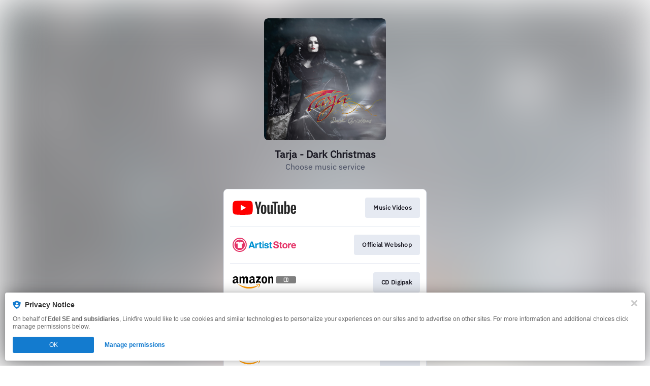

--- FILE ---
content_type: image/svg+xml
request_url: https://services.linkfire.com/logo_amazoncd_onlight.svg
body_size: 2113
content:
<?xml version="1.0" encoding="utf-8"?>
<!-- Generator: Adobe Illustrator 21.0.0, SVG Export Plug-In . SVG Version: 6.00 Build 0)  -->
<svg version="1.1" xmlns="http://www.w3.org/2000/svg" xmlns:xlink="http://www.w3.org/1999/xlink" x="0px" y="0px"
	 viewBox="0 0 125 40" enable-background="new 0 0 125 40" xml:space="preserve">
<g id="bg" display="none">
	<rect display="inline" fill="#FFFFFF" width="125" height="40"/>
</g>
<g id="icons">
	<g>
		<g>
			<g>
				<g>
					<path d="M10.582,17.652c0-0.947,0-4.747,0-6.013S9.634,8,6.002,8C3.87,8,0.949,9.106,0.395,11.875
						c0.08,0.317,2.606,0.634,2.764,0.555c0.237,0,0.396-1.978,2.369-1.978c1.5,0,1.975,1.503,1.975,1.818c0,0.317,0,1.426,0,1.426
						S0,13.063,0,18.366c0,2.609,2.053,3.797,3.474,3.797c1.422,0,2.606-0.316,4.264-1.898c0,0,1.421,1.662,1.58,1.74
						c0.157,0.079,0.315,0.079,0.71-0.236c0.395-0.315,1.658-1.504,1.738-1.584c0.079-0.078,0.236-0.314,0-0.555
						C11.528,19.474,10.582,18.603,10.582,17.652z M7.502,17.258c0,1.187-1.421,2.61-2.37,2.61c-0.947,0-1.737-0.791-1.737-1.979
						c0-2.294,2.685-2.848,3.316-2.848s0.79,0,0.79,0S7.502,16.546,7.502,17.258z"/>
					<path d="M43.27,17.652c0-0.947,0-4.747,0-6.013S42.322,8,38.69,8c-2.131,0-5.054,1.106-5.606,3.875
						c0.08,0.317,2.605,0.634,2.765,0.555c0.236-0.079,0.313-1.978,2.368-1.978c1.5,0,1.975,1.503,1.975,1.818
						c0,0.317,0,1.426,0,1.426s-7.501-0.634-7.501,4.668c0,2.609,2.052,3.798,3.473,3.798c1.423,0,2.607-0.315,4.265-1.897
						c0,0,1.421,1.66,1.578,1.738c0.161,0.08,0.317,0.08,0.712-0.236c0.395-0.314,1.66-1.502,1.736-1.582
						c0.082-0.078,0.238-0.315,0-0.556C44.217,19.474,43.27,18.603,43.27,17.652z M40.19,17.258c0,1.187-1.422,2.61-2.369,2.61
						s-1.737-0.791-1.737-1.979c0-2.294,2.684-2.848,3.316-2.848c0.631,0,0.789,0,0.789,0S40.19,16.546,40.19,17.258z"/>
					<path d="M53.534,17.89c-1.419-0.315-2.843-0.158-3.001-0.158c-0.156,0,5.054-7.357,5.054-7.357v-1.82
						c0-0.157-0.078-0.238-0.234-0.238h-8.609c-0.157,0-0.237,0.081-0.237,0.238v2.216c0,0.157,0.08,0.237,0.237,0.237h4.58
						c0,0-4.975,7.042-5.131,7.359c-0.161,0.315-0.161,0.711-0.161,0.868c0,0.158,0,1.505,0,1.82c0,0.315,0.317,0.633,0.872,0.237
						c0.473-0.317,1.658-1.028,4.184-1.028c2.526,0,3.71,1.028,4.026,1.188c0.239,0.156,0.63,0.079,0.63-0.316
						c0-0.395,0-1.898,0-2.058C55.743,18.998,54.877,18.206,53.534,17.89z"/>
					<path d="M76.671,8.158c-2.133,0-2.607,1.503-2.922,1.978c-0.08,0.159-0.238,0.318-0.396,0.318V8.792
						c0-0.159-0.078-0.238-0.232-0.238h-2.605c-0.156,0-0.238,0.08-0.238,0.238v12.977c0,0.158,0.082,0.236,0.238,0.236h2.605
						c0.154,0,0.232-0.078,0.232-0.236v-7.438c0-1.899,0.551-3.165,1.977-3.165c1.422,0,1.656,1.583,1.656,2.294v8.311
						c0,0.158,0.08,0.235,0.238,0.235h2.604c0.157,0,0.237-0.077,0.237-0.235V13.46C80.144,9.583,78.724,8.158,76.671,8.158z"/>
					<path d="M27.004,8.158c-2.132,0-2.684,1.029-3.157,1.661c-0.236,0.316-0.396,0.556-0.553,0.713
						c-0.553-1.74-1.658-2.374-3.081-2.374c-2.131,0-2.604,1.503-2.92,1.978c-0.08,0.159-0.237,0.318-0.395,0.318V8.792
						c-0.079-0.159-0.158-0.317-0.316-0.317h-2.605c-0.157,0-0.237,0.079-0.237,0.237v12.977c0,0.158,0.08,0.238,0.237,0.238h2.605
						c0.158,0,0.237-0.08,0.237-0.238v-7.438c0-1.897,0.553-3.165,1.975-3.165c1.42,0,1.658,1.583,1.658,2.296v8.309
						c0,0.158,0.079,0.238,0.237,0.238h2.606c0.156,0,0.236-0.08,0.236-0.238v-7.282c0-2.532,0.71-3.244,1.895-3.244
						c1.184,0,1.659,1.106,1.659,2.294v8.31c0,0.158,0.078,0.236,0.236,0.236h2.684c0.158,0,0.236-0.078,0.236-0.236
						c0,0,0-9.497,0-10.684C30.242,9.898,29.138,8.158,27.004,8.158z"/>
					<path d="M62.534,8.158c-1.418,0-5.446,1.029-5.446,6.964c0,5.381,3.001,7.199,5.446,7.199c2.447,0,5.609-2.137,5.609-7.199
						C68.144,10.059,65.3,8.158,62.534,8.158z M62.616,19.79c-1.344,0-2.134-1.424-2.134-4.905c0-3.482,1.186-4.353,2.212-4.353
						c1.659,0,2.131,1.979,2.131,4.747C64.747,18.129,63.958,19.79,62.616,19.79z"/>
				</g>
			</g>
			<path fill="#FF9900" d="M32.768,29.127c-9.159,0-17.213-3.167-21.004-5.696c-0.315-0.158-0.631,0.236-0.394,0.476
				c0.236,0.315,8.369,8.229,21.003,8.229c7.105,0,13.581-2.296,17.687-5.539c0.236-0.316-0.317-1.027-0.79-0.789
				C48.796,26.042,42.638,29.127,32.768,29.127z"/>
			<path fill="#FF9900" d="M53.77,23.272c-0.158-0.479-4.658-1.426-7.817,0.947c-0.156,0.156-0.078,0.316,0.239,0.316
				c0.314,0,5.131-0.715,5.685,0.156c0.313,0.634,0,2.216-0.632,3.875c-0.476,1.269-0.712,1.74-0.554,1.822
				c0.159,0.078,0.868-0.314,2.131-2.373C54.088,26.042,53.929,23.588,53.77,23.272z"/>
		</g>
		<path fill="#7F7F7F" d="M124.997,19.185c0,1.527-1.237,2.768-2.767,2.768H88.258c-1.526,0-2.766-1.238-2.766-2.768v-8.554
			c0-1.528,1.237-2.767,2.766-2.767h33.975c1.527,0,2.767,1.238,2.767,2.767L124.997,19.185L124.997,19.185z"/>
		<g>
			<g>
				<g>
					<path fill="#FFFFFF" d="M107.962,10.589c-0.308,0-2.216,0-2.216,0v8.64c0,0,2.027,0,2.236,0c0.687,0,1.838-0.499,1.838-1.817
						c0-1.32,0-4.588,0-4.904C109.82,11.653,109.282,10.589,107.962,10.589z M108.7,17.175c0,0.552-0.368,0.941-0.904,0.941
						c-0.266,0-0.506,0-0.682,0v-6.415c0.289,0,0.594,0,0.699,0c0.533,0,0.887,0.343,0.887,0.945
						C108.7,13.248,108.7,16.807,108.7,17.175z"/>
				</g>
			</g>
			<path fill="#FFFFFF" d="M103.181,18.117v-0.002c-0.145,0-0.305,0-0.485,0c-0.536,0-0.904-0.389-0.904-0.941
				c0-0.368,0-3.927,0-4.529s0.354-0.945,0.887-0.945c0.081,0,0.282,0,0.502,0c0.065,0,0.131,0,0.197,0h1.368v-1.112
				c0,0-1.908,0-2.216,0c-1.32,0-1.858,1.064-1.858,1.919c0,0.316,0,3.584,0,4.904c0,1.318,1.151,1.817,1.838,1.817
				c0.209,0,2.236,0,2.236,0v-1.111H103.181z"/>
		</g>
	</g>
</g>
</svg>
